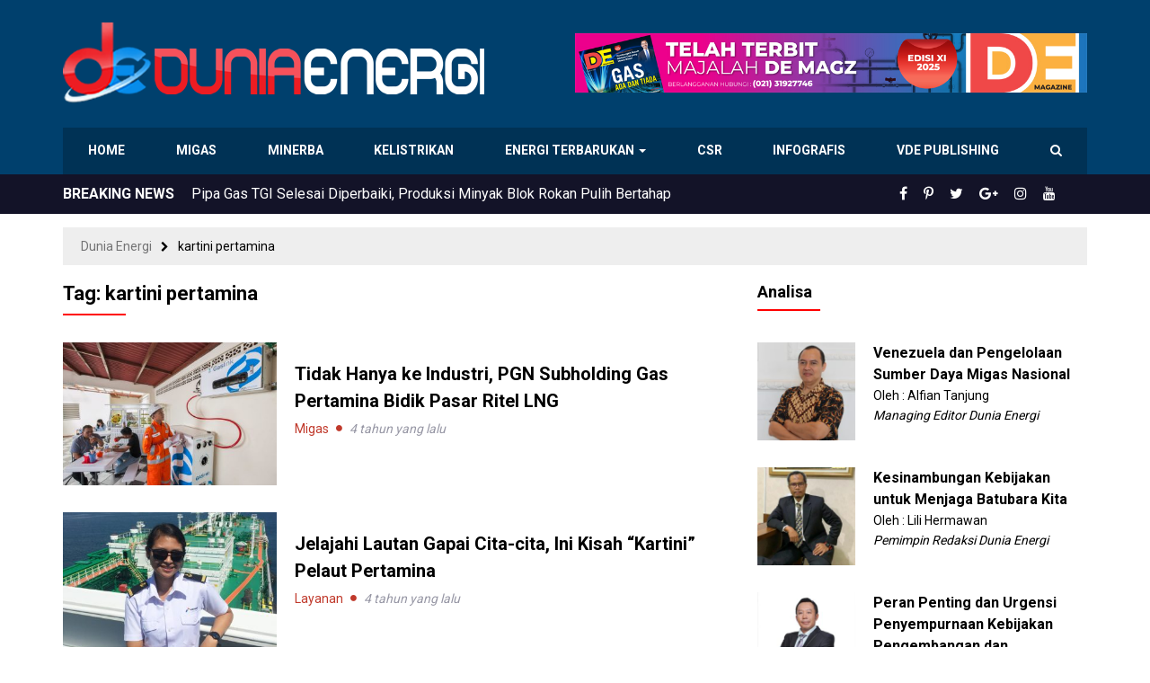

--- FILE ---
content_type: text/css
request_url: https://www.dunia-energi.com/wp-content/themes/duniaenergiv3/assets/css/mobile.css?ver=3.0.1
body_size: 1061
content:
@media(min-width: 992px){
    
}

@media only screen and (min-device-width : 768px) and (max-device-width : 1024px) and (orientation : portrait) { 
	#logo-container img{
		max-width: 95%;
	}

	#header-right{
		text-align: right;
	}

	#nav .nav > li > a{
		font-weight: 400;
	}

	#breaking-news .breaking-news-nav .social-icons a{
		font-size: 14px;
		padding: 0 5px;
	}

	#breaking-news .breaking-news-container .breaking-news{
		overflow: hidden;
		width: calc(100% - 170px);
		max-height: 24px
	}

	#homepage-headline{
		height: calc(80vh - 237px);
	}

	.home .other-headline .headline-title{
		
	}

	.home .main-headline .headline-detail{
		width: 100%;
	}

	.home .homepage-headline-container{
		vertical-align: bottom;
		padding-bottom: 30px
	}

	.list-post .post-detail{
		padding-top: 0px;
	}
}

@media only screen and (min-device-width : 768px) and (max-device-width : 1024px) and (orientation : landscape) { 
	#logo-container img{
		max-width: 95%;
	}

	#header-right{
		text-align: right;
	}

	#nav .nav > li > a{
		font-weight: 400;
	}

	#breaking-news .breaking-news-container .breaking-news{
		overflow: hidden;
	}
}

@media(max-width: 767px){
	/* Header */
	#logo-container{
		display: block;
	}

	#logo{
		width: 100%;
		margin-bottom: 20px;
	}

	#header-right{
		width: 100%;
	}

	.social-icons{
		float: none;
		font-size: 48px;
		text-align: center;
		padding-right: 0;
		display: block;
	}

	/* Nav */
	#nav{
		background-color: #003255;
		border-bottom: none;
	}

	#nav .navbar-toggle .icon-bar{
		background-color: #fff;
	}

	#nav .navbar-collapse{
		top: 0px;
		overflow-y: auto;
	}

	#nav .nav{
		display: block;
		margin: 0;
	}
		
	#nav .nav > li > a{
		text-align: left;
		padding-left: 10px;
		padding-right: 10px;
	}

	#nav .nav > li > a .caret{
		display: none;
	}

	#nav .nav > li.active > a{
		border-bottom-color: #fff;
		background-color: #fff;
		color: #003255;
	}

	#nav .nav > li > .dropdown-menu{
		display: block !important;
		position: relative !important;
		width: 100%;
		background-color: #003255;
		box-shadow: none;
		border: none;
		margin: 0;
		float: none;
		top: 0;
		padding: 0;
		color: #fff;
	}

	#nav .nav > li > .dropdown-menu > li > a{
		color: #fff !important;
		padding-top: 10px;
		padding-bottom: 10px;
		padding-left: 40px;
		transition: none;	
	}

	#nav .nav > li.search{
		display: none;
	}

	/* Breaking News */
	#breaking-news.no-post{
		display: none;
	}

	#breaking-news .breaking-news-label{
		/* display: none !important; */
	}

	#breaking-news .breaking-news{
		width: 100%
	}

	#breaking-news .breaking-news a{
		max-height: 48px;
		overflow: hidden;
	}

	/* Search */
	.search-bar{
		float: left;
		max-width: 80%;
		margin: 8px 0px 8px 10px;
		padding-right: 10px;
	}

	.search-bar .form-control{
		border-radius: 0px;
		background-color: transparent;
		border-color: transparent;
		color: #fff;
		box-shadow: none;
		padding-right: 10px;
		padding-left: 10px;
	}

	.search-bar .form-control:focus{
		border-bottom-color: #fff;
	}

	.search-bar .input-group-btn .btn{
		border-radius: 0px;
		background-color: #003255;
		border-color: transparent;
		color: #fff;
		font-size: 18px;
		padding: 0;
		width: 34px;
		height: 34px;
		/* line-height: 34px; */
	}

	/* Homepage */
	#homepage-headline{
		height: 100% !important;
	}
	
	#homepage-headline .container{
		height: auto;
	}

	.main-headline-image{
		height: 290px;
	}

	.homepage-headline-wrapper{
		display: block;
		height: auto;
	}

	.homepage-headline-container{
		display: block;
		height: auto;
	}

	.main-headline{
		height: 290px;
		padding-top: 10px;
		margin-bottom: 20px;
		position: relative;
	}

	.main-headline-wrapper{
		position: absolute;
		bottom: 10px;
	}

	.main-headline .headline-detail{
		width: 100%;
	}

	.main-headline .headline-detail .headline-subtitle{
		display: none;
	}
	
	.homepage-banner{
		margin-bottom: 20px;
	}

	.homepage-banner .row > div[class*="col"]:first-child{
		display: none;
	}

	.homepage-sidebar{
		margin-top: 30px;
	}

	/* General Content */
	.list-post .post-detail{
		padding-top: 0px;
	}

	.archive .main-headline .headline-detail{
		position: relative;
	}

	.category .main-headline{
		height: auto;
	}

	.category .main-headline-wrapper{
		position: relative;
	}

	#latest-post{
		margin-bottom: 30px;
	}
	
	#read-also .post-image{
		margin-bottom: 20px;
	}
	
	#read-also .post-image img{
		width: 100%;
	}

	.list-post .post-detail .post-title{
		font-size: 16px;
	}

	/* Footer */
	#footer-menu{
		margin-top: 30px;
		padding: 20px;
	}

	

	.footer-menu-wrapper{
		padding-left: 0px;
		padding-top: 0px;
	}

	.footer-logo{
		position: relative;
		margin-bottom: 10px;
		text-align: center;
		width: 100%;
	}

	.footer-logo img{
		max-width: 50px;
	}

	.menu.footer-menu{
		margin-bottom: 10px;
	}

	.menu.footer-menu:before,
	.menu.footer-menu:after{
		display: table;
		content: ' ';
		line-height: 0;
	}

	.menu.footer-menu:after{
		clear: both;
	}

	.footer-menu li{
		display: block;
		float: left;
		width: 50%;
		text-align: left;
	}

	.footer-menu li a{
		padding-right: 9px;
		display: block;
		position: relative;
		font-size: 14px;
		padding-left: 15px;
	}
	
	.footer-menu li a:first-child:before{
		display: inline-block;
		position: absolute;
		left: 0;
		font-size: 6px;
	}

	.footer-menu li a:before{
		margin-right: 9px;
	}

	#footer{
		line-height: 20px;
		padding: 10px 0;
		font-size: 12px;
	}

	/* Widget */
	.widget_facebook_likebox iframe,
	.widget_facebook_likebox .fb_iframe_widget > span{
		width: 100% !important;
	}
}